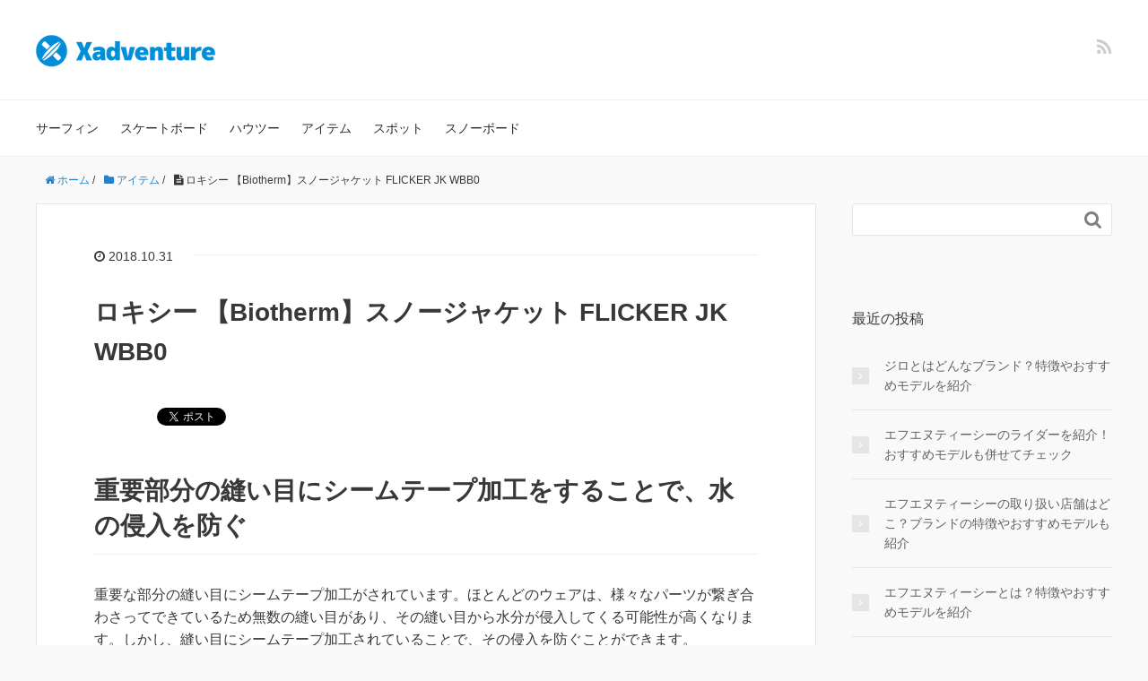

--- FILE ---
content_type: text/html; charset=UTF-8
request_url: https://xadventure.jp/3896/
body_size: 14117
content:
<!DOCTYPE HTML>
<html lang="ja">
<head prefix="og: http://ogp.me/ns# fb: http://ogp.me/ns/fb# article: http://ogp.me/ns/article#">
	<meta charset="UTF-8">
	
	<meta name="viewport" content="width=device-width,initial-scale=1.0">
	<!--[if lt IE 9]>
    <script src="http://html5shiv.googlecode.com/svn/trunk/html5.js"></script>
  <![endif]-->

	<style>img:is([sizes="auto" i], [sizes^="auto," i]) { contain-intrinsic-size: 3000px 1500px }</style>
	
		<!-- All in One SEO 4.9.1.1 - aioseo.com -->
		<title>ロキシー 【Biotherm】スノージャケット FLICKER JK WBB0 - Xadventure</title>
	<meta name="description" content="重要部分の縫い目にシームテープ加工をすることで、水の侵入を防ぐ 重要な部分の縫い目にシームテープ加工がされてい" />
	<meta name="robots" content="max-image-preview:large" />
	<meta name="author" content="Xadventure編集部"/>
	<link rel="canonical" href="https://xadventure.jp/3896/" />
	<meta name="generator" content="All in One SEO (AIOSEO) 4.9.1.1" />
		<meta property="og:locale" content="ja_JP" />
		<meta property="og:site_name" content="Xadventure - スノーボード・サーフィン・スケートボード情報メディア" />
		<meta property="og:type" content="article" />
		<meta property="og:title" content="ロキシー 【Biotherm】スノージャケット FLICKER JK WBB0 - Xadventure" />
		<meta property="og:description" content="重要部分の縫い目にシームテープ加工をすることで、水の侵入を防ぐ 重要な部分の縫い目にシームテープ加工がされてい" />
		<meta property="og:url" content="https://xadventure.jp/3896/" />
		<meta property="article:published_time" content="2018-10-31T04:11:34+00:00" />
		<meta property="article:modified_time" content="2021-04-07T04:28:55+00:00" />
		<meta name="twitter:card" content="summary" />
		<meta name="twitter:title" content="ロキシー 【Biotherm】スノージャケット FLICKER JK WBB0 - Xadventure" />
		<meta name="twitter:description" content="重要部分の縫い目にシームテープ加工をすることで、水の侵入を防ぐ 重要な部分の縫い目にシームテープ加工がされてい" />
		<script type="application/ld+json" class="aioseo-schema">
			{"@context":"https:\/\/schema.org","@graph":[{"@type":"BlogPosting","@id":"https:\/\/xadventure.jp\/3896\/#blogposting","name":"\u30ed\u30ad\u30b7\u30fc \u3010Biotherm\u3011\u30b9\u30ce\u30fc\u30b8\u30e3\u30b1\u30c3\u30c8 FLICKER JK WBB0 - Xadventure","headline":"\u30ed\u30ad\u30b7\u30fc \u3010Biotherm\u3011\u30b9\u30ce\u30fc\u30b8\u30e3\u30b1\u30c3\u30c8 FLICKER JK WBB0","author":{"@id":"https:\/\/xadventure.jp\/author\/admin\/#author"},"publisher":{"@id":"https:\/\/xadventure.jp\/#organization"},"image":{"@type":"ImageObject","url":5156},"datePublished":"2018-10-31T13:11:34+09:00","dateModified":"2021-04-07T13:28:55+09:00","inLanguage":"ja","mainEntityOfPage":{"@id":"https:\/\/xadventure.jp\/3896\/#webpage"},"isPartOf":{"@id":"https:\/\/xadventure.jp\/3896\/#webpage"},"articleSection":"\u30a2\u30a4\u30c6\u30e0, \u30a2\u30a6\u30bf\u30fc, \u30ed\u30ad\u30b7\u30fc"},{"@type":"BreadcrumbList","@id":"https:\/\/xadventure.jp\/3896\/#breadcrumblist","itemListElement":[{"@type":"ListItem","@id":"https:\/\/xadventure.jp#listItem","position":1,"name":"\u30db\u30fc\u30e0","item":"https:\/\/xadventure.jp","nextItem":{"@type":"ListItem","@id":"https:\/\/xadventure.jp\/category\/item\/#listItem","name":"\u30a2\u30a4\u30c6\u30e0"}},{"@type":"ListItem","@id":"https:\/\/xadventure.jp\/category\/item\/#listItem","position":2,"name":"\u30a2\u30a4\u30c6\u30e0","item":"https:\/\/xadventure.jp\/category\/item\/","nextItem":{"@type":"ListItem","@id":"https:\/\/xadventure.jp\/3896\/#listItem","name":"\u30ed\u30ad\u30b7\u30fc \u3010Biotherm\u3011\u30b9\u30ce\u30fc\u30b8\u30e3\u30b1\u30c3\u30c8 FLICKER JK WBB0"},"previousItem":{"@type":"ListItem","@id":"https:\/\/xadventure.jp#listItem","name":"\u30db\u30fc\u30e0"}},{"@type":"ListItem","@id":"https:\/\/xadventure.jp\/3896\/#listItem","position":3,"name":"\u30ed\u30ad\u30b7\u30fc \u3010Biotherm\u3011\u30b9\u30ce\u30fc\u30b8\u30e3\u30b1\u30c3\u30c8 FLICKER JK WBB0","previousItem":{"@type":"ListItem","@id":"https:\/\/xadventure.jp\/category\/item\/#listItem","name":"\u30a2\u30a4\u30c6\u30e0"}}]},{"@type":"Organization","@id":"https:\/\/xadventure.jp\/#organization","name":"xadventure","description":"\u30b9\u30ce\u30fc\u30dc\u30fc\u30c9\u30fb\u30b5\u30fc\u30d5\u30a3\u30f3\u30fb\u30b9\u30b1\u30fc\u30c8\u30dc\u30fc\u30c9\u60c5\u5831\u30e1\u30c7\u30a3\u30a2","url":"https:\/\/xadventure.jp\/"},{"@type":"Person","@id":"https:\/\/xadventure.jp\/author\/admin\/#author","url":"https:\/\/xadventure.jp\/author\/admin\/","name":"Xadventure\u7de8\u96c6\u90e8"},{"@type":"WebPage","@id":"https:\/\/xadventure.jp\/3896\/#webpage","url":"https:\/\/xadventure.jp\/3896\/","name":"\u30ed\u30ad\u30b7\u30fc \u3010Biotherm\u3011\u30b9\u30ce\u30fc\u30b8\u30e3\u30b1\u30c3\u30c8 FLICKER JK WBB0 - Xadventure","description":"\u91cd\u8981\u90e8\u5206\u306e\u7e2b\u3044\u76ee\u306b\u30b7\u30fc\u30e0\u30c6\u30fc\u30d7\u52a0\u5de5\u3092\u3059\u308b\u3053\u3068\u3067\u3001\u6c34\u306e\u4fb5\u5165\u3092\u9632\u3050 \u91cd\u8981\u306a\u90e8\u5206\u306e\u7e2b\u3044\u76ee\u306b\u30b7\u30fc\u30e0\u30c6\u30fc\u30d7\u52a0\u5de5\u304c\u3055\u308c\u3066\u3044","inLanguage":"ja","isPartOf":{"@id":"https:\/\/xadventure.jp\/#website"},"breadcrumb":{"@id":"https:\/\/xadventure.jp\/3896\/#breadcrumblist"},"author":{"@id":"https:\/\/xadventure.jp\/author\/admin\/#author"},"creator":{"@id":"https:\/\/xadventure.jp\/author\/admin\/#author"},"image":{"@type":"ImageObject","url":5156,"@id":"https:\/\/xadventure.jp\/3896\/#mainImage"},"primaryImageOfPage":{"@id":"https:\/\/xadventure.jp\/3896\/#mainImage"},"datePublished":"2018-10-31T13:11:34+09:00","dateModified":"2021-04-07T13:28:55+09:00"},{"@type":"WebSite","@id":"https:\/\/xadventure.jp\/#website","url":"https:\/\/xadventure.jp\/","name":"Xadventure","description":"\u30b9\u30ce\u30fc\u30dc\u30fc\u30c9\u30fb\u30b5\u30fc\u30d5\u30a3\u30f3\u30fb\u30b9\u30b1\u30fc\u30c8\u30dc\u30fc\u30c9\u60c5\u5831\u30e1\u30c7\u30a3\u30a2","inLanguage":"ja","publisher":{"@id":"https:\/\/xadventure.jp\/#organization"}}]}
		</script>
		<!-- All in One SEO -->

<meta name="keywords" content="" />
<meta name="description" content="重要部分の縫い目にシームテープ加工をすることで、水の侵入を防ぐ
重要な部分の縫い目にシームテープ加工がされています。ほとんどのウェアは、様々なパーツが繋ぎ合わさってできているため無数の縫い目があり、その縫い目から水分が侵入してくる可能性が高" />
<meta name="robots" content="index" />
<meta property="og:title" content="ロキシー 【Biotherm】スノージャケット FLICKER JK WBB0" />
<meta property="og:type" content="article" />
<meta property="og:description" content="重要部分の縫い目にシームテープ加工をすることで、水の侵入を防ぐ
重要な部分の縫い目にシームテープ加工がされています。ほとんどのウェアは、様々なパーツが繋ぎ合わさってできているため無数の縫い目があり、その縫い目から水分が侵入してくる可能性が高" />
<meta property="og:url" content="https://xadventure.jp/3896/" />
<meta property="og:image" content="" />
<meta property="og:locale" content="ja_JP" />
<meta property="og:site_name" content="Xadventure" />
<link href="https://plus.google.com/" rel="publisher" />
<link rel='dns-prefetch' href='//stats.wp.com' />
<link rel="alternate" type="application/rss+xml" title="Xadventure &raquo; ロキシー 【Biotherm】スノージャケット FLICKER JK WBB0 のコメントのフィード" href="https://xadventure.jp/3896/feed/" />
		<!-- This site uses the Google Analytics by MonsterInsights plugin v9.10.0 - Using Analytics tracking - https://www.monsterinsights.com/ -->
							<script src="//www.googletagmanager.com/gtag/js?id=G-WS4Y2ZQQGM"  data-cfasync="false" data-wpfc-render="false" type="text/javascript" async></script>
			<script data-cfasync="false" data-wpfc-render="false" type="text/javascript">
				var mi_version = '9.10.0';
				var mi_track_user = true;
				var mi_no_track_reason = '';
								var MonsterInsightsDefaultLocations = {"page_location":"https:\/\/xadventure.jp\/3896\/"};
								if ( typeof MonsterInsightsPrivacyGuardFilter === 'function' ) {
					var MonsterInsightsLocations = (typeof MonsterInsightsExcludeQuery === 'object') ? MonsterInsightsPrivacyGuardFilter( MonsterInsightsExcludeQuery ) : MonsterInsightsPrivacyGuardFilter( MonsterInsightsDefaultLocations );
				} else {
					var MonsterInsightsLocations = (typeof MonsterInsightsExcludeQuery === 'object') ? MonsterInsightsExcludeQuery : MonsterInsightsDefaultLocations;
				}

								var disableStrs = [
										'ga-disable-G-WS4Y2ZQQGM',
									];

				/* Function to detect opted out users */
				function __gtagTrackerIsOptedOut() {
					for (var index = 0; index < disableStrs.length; index++) {
						if (document.cookie.indexOf(disableStrs[index] + '=true') > -1) {
							return true;
						}
					}

					return false;
				}

				/* Disable tracking if the opt-out cookie exists. */
				if (__gtagTrackerIsOptedOut()) {
					for (var index = 0; index < disableStrs.length; index++) {
						window[disableStrs[index]] = true;
					}
				}

				/* Opt-out function */
				function __gtagTrackerOptout() {
					for (var index = 0; index < disableStrs.length; index++) {
						document.cookie = disableStrs[index] + '=true; expires=Thu, 31 Dec 2099 23:59:59 UTC; path=/';
						window[disableStrs[index]] = true;
					}
				}

				if ('undefined' === typeof gaOptout) {
					function gaOptout() {
						__gtagTrackerOptout();
					}
				}
								window.dataLayer = window.dataLayer || [];

				window.MonsterInsightsDualTracker = {
					helpers: {},
					trackers: {},
				};
				if (mi_track_user) {
					function __gtagDataLayer() {
						dataLayer.push(arguments);
					}

					function __gtagTracker(type, name, parameters) {
						if (!parameters) {
							parameters = {};
						}

						if (parameters.send_to) {
							__gtagDataLayer.apply(null, arguments);
							return;
						}

						if (type === 'event') {
														parameters.send_to = monsterinsights_frontend.v4_id;
							var hookName = name;
							if (typeof parameters['event_category'] !== 'undefined') {
								hookName = parameters['event_category'] + ':' + name;
							}

							if (typeof MonsterInsightsDualTracker.trackers[hookName] !== 'undefined') {
								MonsterInsightsDualTracker.trackers[hookName](parameters);
							} else {
								__gtagDataLayer('event', name, parameters);
							}
							
						} else {
							__gtagDataLayer.apply(null, arguments);
						}
					}

					__gtagTracker('js', new Date());
					__gtagTracker('set', {
						'developer_id.dZGIzZG': true,
											});
					if ( MonsterInsightsLocations.page_location ) {
						__gtagTracker('set', MonsterInsightsLocations);
					}
										__gtagTracker('config', 'G-WS4Y2ZQQGM', {"forceSSL":"true","link_attribution":"true"} );
										window.gtag = __gtagTracker;										(function () {
						/* https://developers.google.com/analytics/devguides/collection/analyticsjs/ */
						/* ga and __gaTracker compatibility shim. */
						var noopfn = function () {
							return null;
						};
						var newtracker = function () {
							return new Tracker();
						};
						var Tracker = function () {
							return null;
						};
						var p = Tracker.prototype;
						p.get = noopfn;
						p.set = noopfn;
						p.send = function () {
							var args = Array.prototype.slice.call(arguments);
							args.unshift('send');
							__gaTracker.apply(null, args);
						};
						var __gaTracker = function () {
							var len = arguments.length;
							if (len === 0) {
								return;
							}
							var f = arguments[len - 1];
							if (typeof f !== 'object' || f === null || typeof f.hitCallback !== 'function') {
								if ('send' === arguments[0]) {
									var hitConverted, hitObject = false, action;
									if ('event' === arguments[1]) {
										if ('undefined' !== typeof arguments[3]) {
											hitObject = {
												'eventAction': arguments[3],
												'eventCategory': arguments[2],
												'eventLabel': arguments[4],
												'value': arguments[5] ? arguments[5] : 1,
											}
										}
									}
									if ('pageview' === arguments[1]) {
										if ('undefined' !== typeof arguments[2]) {
											hitObject = {
												'eventAction': 'page_view',
												'page_path': arguments[2],
											}
										}
									}
									if (typeof arguments[2] === 'object') {
										hitObject = arguments[2];
									}
									if (typeof arguments[5] === 'object') {
										Object.assign(hitObject, arguments[5]);
									}
									if ('undefined' !== typeof arguments[1].hitType) {
										hitObject = arguments[1];
										if ('pageview' === hitObject.hitType) {
											hitObject.eventAction = 'page_view';
										}
									}
									if (hitObject) {
										action = 'timing' === arguments[1].hitType ? 'timing_complete' : hitObject.eventAction;
										hitConverted = mapArgs(hitObject);
										__gtagTracker('event', action, hitConverted);
									}
								}
								return;
							}

							function mapArgs(args) {
								var arg, hit = {};
								var gaMap = {
									'eventCategory': 'event_category',
									'eventAction': 'event_action',
									'eventLabel': 'event_label',
									'eventValue': 'event_value',
									'nonInteraction': 'non_interaction',
									'timingCategory': 'event_category',
									'timingVar': 'name',
									'timingValue': 'value',
									'timingLabel': 'event_label',
									'page': 'page_path',
									'location': 'page_location',
									'title': 'page_title',
									'referrer' : 'page_referrer',
								};
								for (arg in args) {
																		if (!(!args.hasOwnProperty(arg) || !gaMap.hasOwnProperty(arg))) {
										hit[gaMap[arg]] = args[arg];
									} else {
										hit[arg] = args[arg];
									}
								}
								return hit;
							}

							try {
								f.hitCallback();
							} catch (ex) {
							}
						};
						__gaTracker.create = newtracker;
						__gaTracker.getByName = newtracker;
						__gaTracker.getAll = function () {
							return [];
						};
						__gaTracker.remove = noopfn;
						__gaTracker.loaded = true;
						window['__gaTracker'] = __gaTracker;
					})();
									} else {
										console.log("");
					(function () {
						function __gtagTracker() {
							return null;
						}

						window['__gtagTracker'] = __gtagTracker;
						window['gtag'] = __gtagTracker;
					})();
									}
			</script>
							<!-- / Google Analytics by MonsterInsights -->
		<script type="text/javascript">
/* <![CDATA[ */
window._wpemojiSettings = {"baseUrl":"https:\/\/s.w.org\/images\/core\/emoji\/16.0.1\/72x72\/","ext":".png","svgUrl":"https:\/\/s.w.org\/images\/core\/emoji\/16.0.1\/svg\/","svgExt":".svg","source":{"concatemoji":"https:\/\/xadventure.jp\/wp-includes\/js\/wp-emoji-release.min.js?ver=6.8.3"}};
/*! This file is auto-generated */
!function(s,n){var o,i,e;function c(e){try{var t={supportTests:e,timestamp:(new Date).valueOf()};sessionStorage.setItem(o,JSON.stringify(t))}catch(e){}}function p(e,t,n){e.clearRect(0,0,e.canvas.width,e.canvas.height),e.fillText(t,0,0);var t=new Uint32Array(e.getImageData(0,0,e.canvas.width,e.canvas.height).data),a=(e.clearRect(0,0,e.canvas.width,e.canvas.height),e.fillText(n,0,0),new Uint32Array(e.getImageData(0,0,e.canvas.width,e.canvas.height).data));return t.every(function(e,t){return e===a[t]})}function u(e,t){e.clearRect(0,0,e.canvas.width,e.canvas.height),e.fillText(t,0,0);for(var n=e.getImageData(16,16,1,1),a=0;a<n.data.length;a++)if(0!==n.data[a])return!1;return!0}function f(e,t,n,a){switch(t){case"flag":return n(e,"\ud83c\udff3\ufe0f\u200d\u26a7\ufe0f","\ud83c\udff3\ufe0f\u200b\u26a7\ufe0f")?!1:!n(e,"\ud83c\udde8\ud83c\uddf6","\ud83c\udde8\u200b\ud83c\uddf6")&&!n(e,"\ud83c\udff4\udb40\udc67\udb40\udc62\udb40\udc65\udb40\udc6e\udb40\udc67\udb40\udc7f","\ud83c\udff4\u200b\udb40\udc67\u200b\udb40\udc62\u200b\udb40\udc65\u200b\udb40\udc6e\u200b\udb40\udc67\u200b\udb40\udc7f");case"emoji":return!a(e,"\ud83e\udedf")}return!1}function g(e,t,n,a){var r="undefined"!=typeof WorkerGlobalScope&&self instanceof WorkerGlobalScope?new OffscreenCanvas(300,150):s.createElement("canvas"),o=r.getContext("2d",{willReadFrequently:!0}),i=(o.textBaseline="top",o.font="600 32px Arial",{});return e.forEach(function(e){i[e]=t(o,e,n,a)}),i}function t(e){var t=s.createElement("script");t.src=e,t.defer=!0,s.head.appendChild(t)}"undefined"!=typeof Promise&&(o="wpEmojiSettingsSupports",i=["flag","emoji"],n.supports={everything:!0,everythingExceptFlag:!0},e=new Promise(function(e){s.addEventListener("DOMContentLoaded",e,{once:!0})}),new Promise(function(t){var n=function(){try{var e=JSON.parse(sessionStorage.getItem(o));if("object"==typeof e&&"number"==typeof e.timestamp&&(new Date).valueOf()<e.timestamp+604800&&"object"==typeof e.supportTests)return e.supportTests}catch(e){}return null}();if(!n){if("undefined"!=typeof Worker&&"undefined"!=typeof OffscreenCanvas&&"undefined"!=typeof URL&&URL.createObjectURL&&"undefined"!=typeof Blob)try{var e="postMessage("+g.toString()+"("+[JSON.stringify(i),f.toString(),p.toString(),u.toString()].join(",")+"));",a=new Blob([e],{type:"text/javascript"}),r=new Worker(URL.createObjectURL(a),{name:"wpTestEmojiSupports"});return void(r.onmessage=function(e){c(n=e.data),r.terminate(),t(n)})}catch(e){}c(n=g(i,f,p,u))}t(n)}).then(function(e){for(var t in e)n.supports[t]=e[t],n.supports.everything=n.supports.everything&&n.supports[t],"flag"!==t&&(n.supports.everythingExceptFlag=n.supports.everythingExceptFlag&&n.supports[t]);n.supports.everythingExceptFlag=n.supports.everythingExceptFlag&&!n.supports.flag,n.DOMReady=!1,n.readyCallback=function(){n.DOMReady=!0}}).then(function(){return e}).then(function(){var e;n.supports.everything||(n.readyCallback(),(e=n.source||{}).concatemoji?t(e.concatemoji):e.wpemoji&&e.twemoji&&(t(e.twemoji),t(e.wpemoji)))}))}((window,document),window._wpemojiSettings);
/* ]]> */
</script>
<link rel='stylesheet' id='base-css-css' href='https://xadventure.jp/wp-content/themes/xeory_base/base.css?ver=6.8.3' type='text/css' media='all' />
<link rel='stylesheet' id='font-awesome-css' href='https://xadventure.jp/wp-content/themes/xeory_base/lib/fonts/font-awesome-4.5.0/css/font-awesome.min.css?ver=6.8.3' type='text/css' media='all' />
<style id='wp-emoji-styles-inline-css' type='text/css'>

	img.wp-smiley, img.emoji {
		display: inline !important;
		border: none !important;
		box-shadow: none !important;
		height: 1em !important;
		width: 1em !important;
		margin: 0 0.07em !important;
		vertical-align: -0.1em !important;
		background: none !important;
		padding: 0 !important;
	}
</style>
<link rel='stylesheet' id='wp-block-library-css' href='https://xadventure.jp/wp-includes/css/dist/block-library/style.min.css?ver=6.8.3' type='text/css' media='all' />
<style id='classic-theme-styles-inline-css' type='text/css'>
/*! This file is auto-generated */
.wp-block-button__link{color:#fff;background-color:#32373c;border-radius:9999px;box-shadow:none;text-decoration:none;padding:calc(.667em + 2px) calc(1.333em + 2px);font-size:1.125em}.wp-block-file__button{background:#32373c;color:#fff;text-decoration:none}
</style>
<link rel='stylesheet' id='aioseo/css/src/vue/standalone/blocks/table-of-contents/global.scss-css' href='https://xadventure.jp/wp-content/plugins/all-in-one-seo-pack/dist/Lite/assets/css/table-of-contents/global.e90f6d47.css?ver=4.9.1.1' type='text/css' media='all' />
<link rel='stylesheet' id='mediaelement-css' href='https://xadventure.jp/wp-includes/js/mediaelement/mediaelementplayer-legacy.min.css?ver=4.2.17' type='text/css' media='all' />
<link rel='stylesheet' id='wp-mediaelement-css' href='https://xadventure.jp/wp-includes/js/mediaelement/wp-mediaelement.min.css?ver=6.8.3' type='text/css' media='all' />
<style id='jetpack-sharing-buttons-style-inline-css' type='text/css'>
.jetpack-sharing-buttons__services-list{display:flex;flex-direction:row;flex-wrap:wrap;gap:0;list-style-type:none;margin:5px;padding:0}.jetpack-sharing-buttons__services-list.has-small-icon-size{font-size:12px}.jetpack-sharing-buttons__services-list.has-normal-icon-size{font-size:16px}.jetpack-sharing-buttons__services-list.has-large-icon-size{font-size:24px}.jetpack-sharing-buttons__services-list.has-huge-icon-size{font-size:36px}@media print{.jetpack-sharing-buttons__services-list{display:none!important}}.editor-styles-wrapper .wp-block-jetpack-sharing-buttons{gap:0;padding-inline-start:0}ul.jetpack-sharing-buttons__services-list.has-background{padding:1.25em 2.375em}
</style>
<style id='global-styles-inline-css' type='text/css'>
:root{--wp--preset--aspect-ratio--square: 1;--wp--preset--aspect-ratio--4-3: 4/3;--wp--preset--aspect-ratio--3-4: 3/4;--wp--preset--aspect-ratio--3-2: 3/2;--wp--preset--aspect-ratio--2-3: 2/3;--wp--preset--aspect-ratio--16-9: 16/9;--wp--preset--aspect-ratio--9-16: 9/16;--wp--preset--color--black: #000000;--wp--preset--color--cyan-bluish-gray: #abb8c3;--wp--preset--color--white: #ffffff;--wp--preset--color--pale-pink: #f78da7;--wp--preset--color--vivid-red: #cf2e2e;--wp--preset--color--luminous-vivid-orange: #ff6900;--wp--preset--color--luminous-vivid-amber: #fcb900;--wp--preset--color--light-green-cyan: #7bdcb5;--wp--preset--color--vivid-green-cyan: #00d084;--wp--preset--color--pale-cyan-blue: #8ed1fc;--wp--preset--color--vivid-cyan-blue: #0693e3;--wp--preset--color--vivid-purple: #9b51e0;--wp--preset--gradient--vivid-cyan-blue-to-vivid-purple: linear-gradient(135deg,rgba(6,147,227,1) 0%,rgb(155,81,224) 100%);--wp--preset--gradient--light-green-cyan-to-vivid-green-cyan: linear-gradient(135deg,rgb(122,220,180) 0%,rgb(0,208,130) 100%);--wp--preset--gradient--luminous-vivid-amber-to-luminous-vivid-orange: linear-gradient(135deg,rgba(252,185,0,1) 0%,rgba(255,105,0,1) 100%);--wp--preset--gradient--luminous-vivid-orange-to-vivid-red: linear-gradient(135deg,rgba(255,105,0,1) 0%,rgb(207,46,46) 100%);--wp--preset--gradient--very-light-gray-to-cyan-bluish-gray: linear-gradient(135deg,rgb(238,238,238) 0%,rgb(169,184,195) 100%);--wp--preset--gradient--cool-to-warm-spectrum: linear-gradient(135deg,rgb(74,234,220) 0%,rgb(151,120,209) 20%,rgb(207,42,186) 40%,rgb(238,44,130) 60%,rgb(251,105,98) 80%,rgb(254,248,76) 100%);--wp--preset--gradient--blush-light-purple: linear-gradient(135deg,rgb(255,206,236) 0%,rgb(152,150,240) 100%);--wp--preset--gradient--blush-bordeaux: linear-gradient(135deg,rgb(254,205,165) 0%,rgb(254,45,45) 50%,rgb(107,0,62) 100%);--wp--preset--gradient--luminous-dusk: linear-gradient(135deg,rgb(255,203,112) 0%,rgb(199,81,192) 50%,rgb(65,88,208) 100%);--wp--preset--gradient--pale-ocean: linear-gradient(135deg,rgb(255,245,203) 0%,rgb(182,227,212) 50%,rgb(51,167,181) 100%);--wp--preset--gradient--electric-grass: linear-gradient(135deg,rgb(202,248,128) 0%,rgb(113,206,126) 100%);--wp--preset--gradient--midnight: linear-gradient(135deg,rgb(2,3,129) 0%,rgb(40,116,252) 100%);--wp--preset--font-size--small: 13px;--wp--preset--font-size--medium: 20px;--wp--preset--font-size--large: 36px;--wp--preset--font-size--x-large: 42px;--wp--preset--spacing--20: 0.44rem;--wp--preset--spacing--30: 0.67rem;--wp--preset--spacing--40: 1rem;--wp--preset--spacing--50: 1.5rem;--wp--preset--spacing--60: 2.25rem;--wp--preset--spacing--70: 3.38rem;--wp--preset--spacing--80: 5.06rem;--wp--preset--shadow--natural: 6px 6px 9px rgba(0, 0, 0, 0.2);--wp--preset--shadow--deep: 12px 12px 50px rgba(0, 0, 0, 0.4);--wp--preset--shadow--sharp: 6px 6px 0px rgba(0, 0, 0, 0.2);--wp--preset--shadow--outlined: 6px 6px 0px -3px rgba(255, 255, 255, 1), 6px 6px rgba(0, 0, 0, 1);--wp--preset--shadow--crisp: 6px 6px 0px rgba(0, 0, 0, 1);}:where(.is-layout-flex){gap: 0.5em;}:where(.is-layout-grid){gap: 0.5em;}body .is-layout-flex{display: flex;}.is-layout-flex{flex-wrap: wrap;align-items: center;}.is-layout-flex > :is(*, div){margin: 0;}body .is-layout-grid{display: grid;}.is-layout-grid > :is(*, div){margin: 0;}:where(.wp-block-columns.is-layout-flex){gap: 2em;}:where(.wp-block-columns.is-layout-grid){gap: 2em;}:where(.wp-block-post-template.is-layout-flex){gap: 1.25em;}:where(.wp-block-post-template.is-layout-grid){gap: 1.25em;}.has-black-color{color: var(--wp--preset--color--black) !important;}.has-cyan-bluish-gray-color{color: var(--wp--preset--color--cyan-bluish-gray) !important;}.has-white-color{color: var(--wp--preset--color--white) !important;}.has-pale-pink-color{color: var(--wp--preset--color--pale-pink) !important;}.has-vivid-red-color{color: var(--wp--preset--color--vivid-red) !important;}.has-luminous-vivid-orange-color{color: var(--wp--preset--color--luminous-vivid-orange) !important;}.has-luminous-vivid-amber-color{color: var(--wp--preset--color--luminous-vivid-amber) !important;}.has-light-green-cyan-color{color: var(--wp--preset--color--light-green-cyan) !important;}.has-vivid-green-cyan-color{color: var(--wp--preset--color--vivid-green-cyan) !important;}.has-pale-cyan-blue-color{color: var(--wp--preset--color--pale-cyan-blue) !important;}.has-vivid-cyan-blue-color{color: var(--wp--preset--color--vivid-cyan-blue) !important;}.has-vivid-purple-color{color: var(--wp--preset--color--vivid-purple) !important;}.has-black-background-color{background-color: var(--wp--preset--color--black) !important;}.has-cyan-bluish-gray-background-color{background-color: var(--wp--preset--color--cyan-bluish-gray) !important;}.has-white-background-color{background-color: var(--wp--preset--color--white) !important;}.has-pale-pink-background-color{background-color: var(--wp--preset--color--pale-pink) !important;}.has-vivid-red-background-color{background-color: var(--wp--preset--color--vivid-red) !important;}.has-luminous-vivid-orange-background-color{background-color: var(--wp--preset--color--luminous-vivid-orange) !important;}.has-luminous-vivid-amber-background-color{background-color: var(--wp--preset--color--luminous-vivid-amber) !important;}.has-light-green-cyan-background-color{background-color: var(--wp--preset--color--light-green-cyan) !important;}.has-vivid-green-cyan-background-color{background-color: var(--wp--preset--color--vivid-green-cyan) !important;}.has-pale-cyan-blue-background-color{background-color: var(--wp--preset--color--pale-cyan-blue) !important;}.has-vivid-cyan-blue-background-color{background-color: var(--wp--preset--color--vivid-cyan-blue) !important;}.has-vivid-purple-background-color{background-color: var(--wp--preset--color--vivid-purple) !important;}.has-black-border-color{border-color: var(--wp--preset--color--black) !important;}.has-cyan-bluish-gray-border-color{border-color: var(--wp--preset--color--cyan-bluish-gray) !important;}.has-white-border-color{border-color: var(--wp--preset--color--white) !important;}.has-pale-pink-border-color{border-color: var(--wp--preset--color--pale-pink) !important;}.has-vivid-red-border-color{border-color: var(--wp--preset--color--vivid-red) !important;}.has-luminous-vivid-orange-border-color{border-color: var(--wp--preset--color--luminous-vivid-orange) !important;}.has-luminous-vivid-amber-border-color{border-color: var(--wp--preset--color--luminous-vivid-amber) !important;}.has-light-green-cyan-border-color{border-color: var(--wp--preset--color--light-green-cyan) !important;}.has-vivid-green-cyan-border-color{border-color: var(--wp--preset--color--vivid-green-cyan) !important;}.has-pale-cyan-blue-border-color{border-color: var(--wp--preset--color--pale-cyan-blue) !important;}.has-vivid-cyan-blue-border-color{border-color: var(--wp--preset--color--vivid-cyan-blue) !important;}.has-vivid-purple-border-color{border-color: var(--wp--preset--color--vivid-purple) !important;}.has-vivid-cyan-blue-to-vivid-purple-gradient-background{background: var(--wp--preset--gradient--vivid-cyan-blue-to-vivid-purple) !important;}.has-light-green-cyan-to-vivid-green-cyan-gradient-background{background: var(--wp--preset--gradient--light-green-cyan-to-vivid-green-cyan) !important;}.has-luminous-vivid-amber-to-luminous-vivid-orange-gradient-background{background: var(--wp--preset--gradient--luminous-vivid-amber-to-luminous-vivid-orange) !important;}.has-luminous-vivid-orange-to-vivid-red-gradient-background{background: var(--wp--preset--gradient--luminous-vivid-orange-to-vivid-red) !important;}.has-very-light-gray-to-cyan-bluish-gray-gradient-background{background: var(--wp--preset--gradient--very-light-gray-to-cyan-bluish-gray) !important;}.has-cool-to-warm-spectrum-gradient-background{background: var(--wp--preset--gradient--cool-to-warm-spectrum) !important;}.has-blush-light-purple-gradient-background{background: var(--wp--preset--gradient--blush-light-purple) !important;}.has-blush-bordeaux-gradient-background{background: var(--wp--preset--gradient--blush-bordeaux) !important;}.has-luminous-dusk-gradient-background{background: var(--wp--preset--gradient--luminous-dusk) !important;}.has-pale-ocean-gradient-background{background: var(--wp--preset--gradient--pale-ocean) !important;}.has-electric-grass-gradient-background{background: var(--wp--preset--gradient--electric-grass) !important;}.has-midnight-gradient-background{background: var(--wp--preset--gradient--midnight) !important;}.has-small-font-size{font-size: var(--wp--preset--font-size--small) !important;}.has-medium-font-size{font-size: var(--wp--preset--font-size--medium) !important;}.has-large-font-size{font-size: var(--wp--preset--font-size--large) !important;}.has-x-large-font-size{font-size: var(--wp--preset--font-size--x-large) !important;}
:where(.wp-block-post-template.is-layout-flex){gap: 1.25em;}:where(.wp-block-post-template.is-layout-grid){gap: 1.25em;}
:where(.wp-block-columns.is-layout-flex){gap: 2em;}:where(.wp-block-columns.is-layout-grid){gap: 2em;}
:root :where(.wp-block-pullquote){font-size: 1.5em;line-height: 1.6;}
</style>
<link rel='stylesheet' id='main-css-css' href='https://xadventure.jp/wp-content/themes/xeory_base/style.css?ver=6.8.3' type='text/css' media='all' />
<link rel='stylesheet' id='no-right-click-images-frontend-css' href='https://xadventure.jp/wp-content/plugins/no-right-click-images-plugin/css/no-right-click-images-frontend.css?ver=4.1' type='text/css' media='all' />
<link rel='stylesheet' id='wp-associate-post-r2-css' href='https://xadventure.jp/wp-content/plugins/wp-associate-post-r2/css/skin-standard.css?ver=5.0.1' type='text/css' media='all' />
<script type="text/javascript" src="https://xadventure.jp/wp-content/plugins/google-analytics-for-wordpress/assets/js/frontend-gtag.min.js?ver=9.10.0" id="monsterinsights-frontend-script-js" async="async" data-wp-strategy="async"></script>
<script data-cfasync="false" data-wpfc-render="false" type="text/javascript" id='monsterinsights-frontend-script-js-extra'>/* <![CDATA[ */
var monsterinsights_frontend = {"js_events_tracking":"true","download_extensions":"doc,pdf,ppt,zip,xls,docx,pptx,xlsx","inbound_paths":"[]","home_url":"https:\/\/xadventure.jp","hash_tracking":"false","v4_id":"G-WS4Y2ZQQGM"};/* ]]> */
</script>
<script type="text/javascript" src="https://xadventure.jp/wp-includes/js/jquery/jquery.min.js?ver=3.7.1" id="jquery-core-js"></script>
<script type="text/javascript" src="https://xadventure.jp/wp-includes/js/jquery/jquery-migrate.min.js?ver=3.4.1" id="jquery-migrate-js"></script>
<link rel="https://api.w.org/" href="https://xadventure.jp/wp-json/" /><link rel="alternate" title="JSON" type="application/json" href="https://xadventure.jp/wp-json/wp/v2/posts/3896" /><link rel="EditURI" type="application/rsd+xml" title="RSD" href="https://xadventure.jp/xmlrpc.php?rsd" />
<meta name="generator" content="WordPress 6.8.3" />
<link rel='shortlink' href='https://xadventure.jp/?p=3896' />
<link rel="alternate" title="oEmbed (JSON)" type="application/json+oembed" href="https://xadventure.jp/wp-json/oembed/1.0/embed?url=https%3A%2F%2Fxadventure.jp%2F3896%2F" />
<link rel="alternate" title="oEmbed (XML)" type="text/xml+oembed" href="https://xadventure.jp/wp-json/oembed/1.0/embed?url=https%3A%2F%2Fxadventure.jp%2F3896%2F&#038;format=xml" />
                <script>
                    var ajaxUrl = 'https://xadventure.jp/wp-admin/admin-ajax.php';
                </script>
        	<style>img#wpstats{display:none}</style>
			<style type="text/css" id="xeory_base-header-css">
	
	
	</style>
	<link rel="icon" href="https://xadventure.jp/wp-content/uploads/2021/05/cropped-xad_icon-32x32.png" sizes="32x32" />
<link rel="icon" href="https://xadventure.jp/wp-content/uploads/2021/05/cropped-xad_icon-192x192.png" sizes="192x192" />
<link rel="apple-touch-icon" href="https://xadventure.jp/wp-content/uploads/2021/05/cropped-xad_icon-180x180.png" />
<meta name="msapplication-TileImage" content="https://xadventure.jp/wp-content/uploads/2021/05/cropped-xad_icon-270x270.png" />


</head>

<body id="top" class="wp-singular post-template-default single single-post postid-3896 single-format-standard wp-theme-xeory_base left-content default" itemschope="itemscope" itemtype="http://schema.org/WebPage">

  <div id="fb-root"></div>
<script>(function(d, s, id) {
  var js, fjs = d.getElementsByTagName(s)[0];
  if (d.getElementById(id)) return;
  js = d.createElement(s); js.id = id;
  js.src = "//connect.facebook.net/ja_JP/sdk.js#xfbml=1&version=v2.8&appId=";
  fjs.parentNode.insertBefore(js, fjs);
}(document, 'script', 'facebook-jssdk'));</script>


<header id="header" role="banner" itemscope="itemscope" itemtype="http://schema.org/WPHeader">
  <div class="wrap">
          <p id="logo" itemprop="headline">
        <a href="https://xadventure.jp"><img src="https://xadventure.jp/wp-content/uploads/2021/06/logo_fix_w300-1.png" alt="Xadventure" /></a>
      </p>

  <div id="header-sns" class="sp-hide"><ul><li class="feedly_icon"><a target="_blank" href="https://feedly.com/i/subscription/feed/https%3A%2F%2Fxadventure.jp%2Ffeed%2F"><i class="fa fa-rss"></i></a></li></ul></div>
        <div id="header-menu-tog"> <a href="#"><i class="fa fa-align-justify"></i></a></div>
  </div>
</header>

<!-- start global nav  -->
<!---->
<nav id="gnav" role="navigation" itemscope="itemscope" itemtype="http://scheme.org/SiteNavigationElement">
  <div class="wrap">
  <div id="gnav-container" class="gnav-container"><ul id="gnav-ul" class="clearfix"><li id="menu-item-2144" class="menu-item menu-item-type-taxonomy menu-item-object-category menu-item-2144 surfing"><a href="https://xadventure.jp/category/surfing/">サーフィン</a></li>
<li id="menu-item-2145" class="menu-item menu-item-type-taxonomy menu-item-object-category menu-item-2145 skateboard"><a href="https://xadventure.jp/category/skateboard/">スケートボード</a></li>
<li id="menu-item-2146" class="menu-item menu-item-type-taxonomy menu-item-object-category menu-item-2146 howto"><a href="https://xadventure.jp/category/howto/">ハウツー</a></li>
<li id="menu-item-2147" class="menu-item menu-item-type-taxonomy menu-item-object-category current-post-ancestor current-menu-parent current-post-parent menu-item-2147 item"><a href="https://xadventure.jp/category/item/">アイテム</a></li>
<li id="menu-item-2148" class="menu-item menu-item-type-taxonomy menu-item-object-category menu-item-2148 spot"><a href="https://xadventure.jp/category/spot/">スポット</a></li>
<li id="menu-item-3377" class="menu-item menu-item-type-taxonomy menu-item-object-category menu-item-3377 snowboard"><a href="https://xadventure.jp/category/snowboard/">スノーボード</a></li>
</ul></div>    </div>
</nav>


<div id="content">


<div class="wrap">

  
    <ol class="breadcrumb clearfix" itemscope itemtype="https://schema.org/BreadcrumbList" ><li itemscope itemtype="https://schema.org/ListItem" itemprop="itemListElement"><a itemprop="item" href="https://xadventure.jp"><i class="fa fa-home"></i> <span itemprop="name">ホーム</span></a><meta itemprop="position" content="1"> / </li><li itemscope itemtype="https://schema.org/ListItem" itemprop="itemListElement"><a itemprop="item" href="https://xadventure.jp/category/item/"><i class="fa fa-folder"></i> <span itemprop="name">アイテム</span></a><meta itemprop="position" content="2"> / </li><li itemscope itemtype="https://schema.org/ListItem" itemprop="itemListElement"><i class="fa fa-file-text"></i> <span itemprop="name">ロキシー 【Biotherm】スノージャケット FLICKER JK WBB0</span><meta itemprop="position" content="3"></li></ol>
  <div id="main" class="col-md-8" role="main">

  
    <div class="main-inner">

    
    
        <article id="post-3896" class="post-3896 post type-post status-publish format-standard has-post-thumbnail hentry category-item tag-outer tag-roxy">

      <header class="post-header">
        <ul class="post-meta list-inline">
          <li class="date updated"><i class="fa fa-clock-o"></i> 2018.10.31</li>
        </ul>
        <h1 class="post-title">ロキシー 【Biotherm】スノージャケット FLICKER JK WBB0</h1>
        <div class="post-header-meta">
            <!-- ソーシャルボタン -->
  <ul class="bzb-sns-btn ">
      <li class="bzb-hatena">
      <a href="http://b.hatena.ne.jp/entry/https%3A%2F%2Fxadventure.jp%2F3896%2F" class="hatena-bookmark-button" data-hatena-bookmark-title="ロキシー 【Biotherm】スノージャケット FLICKER JK WBB0" data-hatena-bookmark-layout="standard" data-hatena-bookmark-lang="ja" title="このエントリーをはてなブックマークに追加"><img src="//b.hatena.ne.jp/images/entry-button/button-only@2x.png" alt="このエントリーをはてなブックマークに追加" width="20" height="20" style="border: none;" /></a><script type="text/javascript" src="//b.hatena.ne.jp/js/bookmark_button.js" charset="utf-8" async="async"></script>
    </li>    <li class="bzb-facebook">
      <div class="fb-like"
        data-href="https://xadventure.jp/3896/"
        data-layout="button_count"
        data-action="like"
        data-show-faces="false"></div>
    </li>    <li class="bzb-twitter">
      <a href="https://twitter.com/share" class="twitter-share-button"  data-url="https://xadventure.jp/3896/"  data-text="ロキシー 【Biotherm】スノージャケット FLICKER JK WBB0">Tweet</a>
      <script>!function(d,s,id){var js,fjs=d.getElementsByTagName(s)[0],p=/^http:/.test(d.location)?'http':'https';if(!d.getElementById(id)){js=d.createElement(s);js.id=id;js.async=true;js.src=p+'://platform.twitter.com/widgets.js';fjs.parentNode.insertBefore(js,fjs);}}(document, 'script', 'twitter-wjs');</script>
    </li>    <li class="bzb-googleplus">
      <div class="g-plusone" data-href="https%3A%2F%2Fxadventure.jp%2F3896%2F" ></div>
    </li>
  </ul>
  <!-- /bzb-sns-btns -->        </div>
      </header>

      <section class="post-content">

                <h2>重要部分の縫い目にシームテープ加工をすることで、水の侵入を防ぐ</h2>
<p>重要な部分の縫い目にシームテープ加工がされています。ほとんどのウェアは、様々なパーツが繋ぎ合わさってできているため無数の縫い目があり、その縫い目から水分が侵入してくる可能性が高くなります。しかし、縫い目にシームテープ加工されていることで、その侵入を防ぐことができます。</p>
<h2>タフタパウダースカートで雪の侵入を防ぐ</h2>
<p><img decoding="async" src="https://s3-ap-northeast-1.amazonaws.com/production.hinata.me/item/image/image/702299016656422273/RX-WR-13-01_02.jpg" /><img decoding="async" src="https://s3-ap-northeast-1.amazonaws.com/production.hinata.me/item/image/image/702299012013327271/RX-WR-13-01_03.jpg" /><br />
パウダースカートとは、ジャケットの内側が二重構造になっていて、内側の布にスナップボタンなどが付いており、閉じたり絞ったりすることで、ウェア内への雪の侵入を防ぐことができるものです。パウダースカートがあることによって、初心者で転びやすい方でも、思い切り滑走することができます。</p>
<h2>着脱可能かつ3way調節可能なフードで、気分や天候に合わせて自由に切り替え可能</h2>
<p><img decoding="async" src="https://s3-ap-northeast-1.amazonaws.com/production.hinata.me/item/image/image/702299007277958528/RX-WR-13-01_04.jpg" /><br />
3wayフードなので、その時の天候に合わせて調節することができます。また、着脱が可能なので、天気が良い時には外して首元を出すことで、爽快に滑ることができます。気分や天候で自由に切り替えましょう。</p>
<h2>ライディング中にスキンケアできるネックウォーマ付き</h2>
<p>ネックウォーマは寒さ対策と美容対策の両方を同時に行うことが可能です。首は外気の影響を受けやすく、ゲレンデのような寒い場所では、特に冷えやすいのですが、首を温めることで効率的に全身を温めることができます。また、首をすっぽり覆うことで保湿効果もあり、首回りのしわ予防にもなります。ネックウォーマは女性にとっては重要なアイテムです。</p>
<h2>まるでストリートウェアのようなシルエット</h2>
<p>スリムフィットで丈の長さもちょうどよく、まるでストリートウェアのようなシルエットになっています。標準的なシルエットのジャケットとはまた少し異なったファッションが可能です。流行に敏感なライダーにおススメです。<br />
<a href="https://www.roxy.jp/flicker-jacket-jp-erjtj03109" target="_blank" rel="noopener noreferrer">公式はこちら</a></p>
<h2>【Biotherm】スノージャケット FLICKER JK WBB0の基本情報</h2>
<table>
<tbody>
<tr>
<th>商品名</th>
<td>【Biotherm】スノージャケット FLICKER JK WBB0</td>
</tr>
<tr>
<th>ブランド</th>
<td><a href="https://grab-media.jp/article/tag/roxy">ロキシー</a></td>
</tr>
<tr>
<th>カテゴリ</th>
<td><a href="https://grab-media.jp/article/tag/outer">ウェア &gt; アウター</a></td>
</tr>
<tr>
<th>型番</th>
<td></td>
</tr>
<tr>
<th>発売時期</th>
<td>2015年</td>
</tr>
<tr>
<th>サイズ</th>
<td>S、M、L</td>
</tr>
<tr>
<th>セット内容</th>
<td></td>
</tr>
<tr>
<th>最適シーン</th>
<td></td>
</tr>
</tbody>
</table>

      </section>

      <footer class="post-footer">

        <!-- ソーシャルボタン -->
  <ul class="bzb-sns-btn ">
      <li class="bzb-hatena">
      <a href="http://b.hatena.ne.jp/entry/https%3A%2F%2Fxadventure.jp%2F3896%2F" class="hatena-bookmark-button" data-hatena-bookmark-title="ロキシー 【Biotherm】スノージャケット FLICKER JK WBB0" data-hatena-bookmark-layout="standard" data-hatena-bookmark-lang="ja" title="このエントリーをはてなブックマークに追加"><img src="//b.hatena.ne.jp/images/entry-button/button-only@2x.png" alt="このエントリーをはてなブックマークに追加" width="20" height="20" style="border: none;" /></a><script type="text/javascript" src="//b.hatena.ne.jp/js/bookmark_button.js" charset="utf-8" async="async"></script>
    </li>    <li class="bzb-facebook">
      <div class="fb-like"
        data-href="https://xadventure.jp/3896/"
        data-layout="button_count"
        data-action="like"
        data-show-faces="false"></div>
    </li>    <li class="bzb-twitter">
      <a href="https://twitter.com/share" class="twitter-share-button"  data-url="https://xadventure.jp/3896/"  data-text="ロキシー 【Biotherm】スノージャケット FLICKER JK WBB0">Tweet</a>
      <script>!function(d,s,id){var js,fjs=d.getElementsByTagName(s)[0],p=/^http:/.test(d.location)?'http':'https';if(!d.getElementById(id)){js=d.createElement(s);js.id=id;js.async=true;js.src=p+'://platform.twitter.com/widgets.js';fjs.parentNode.insertBefore(js,fjs);}}(document, 'script', 'twitter-wjs');</script>
    </li>    <li class="bzb-googleplus">
      <div class="g-plusone" data-href="https%3A%2F%2Fxadventure.jp%2F3896%2F" ></div>
    </li>
  </ul>
  <!-- /bzb-sns-btns -->
        <ul class="post-footer-list">
          <li class="cat"><i class="fa fa-folder"></i> <a href="https://xadventure.jp/category/item/" rel="category tag">アイテム</a></li>
                    <li class="tag"><i class="fa fa-tag"></i> <a href="https://xadventure.jp/tag/outer/" rel="tag">アウター</a>, <a href="https://xadventure.jp/tag/roxy/" rel="tag">ロキシー</a></li>
                  </ul>
      </footer>

      


          <aside class="post-author" itemprop="author" itemscope="itemscope" itemtype="http://schema.org/Person">
      <div class="clearfix">
        <div class="post-author-img">
          <div class="inner">
          <img src="https://xadventure.jp/wp-content/uploads/2021/05/cropped-xad_icon.png" alt="アバター">
          </div>
        </div>
        <div class="post-author-meta">
          <h4 itemprop="name">Xadventure編集部</h4>
          <p itemprop="description">サーフィン、スケートボード、スノーボードの情報を発信中！</p>
        </div>
      </div>
    </aside>
    
<div id="comments" class="comments-area">

	
		<div id="respond" class="comment-respond">
		<h3 id="reply-title" class="comment-reply-title">コメントを残す <small><a rel="nofollow" id="cancel-comment-reply-link" href="/3896/#respond" style="display:none;">コメントをキャンセル</a></small></h3><form action="https://xadventure.jp/wp-comments-post.php" method="post" id="commentform" class="comment-form"><p class="comment-form-comment"><label for="comment">コメント <span class="required">※</span></label> <textarea id="comment" name="comment" cols="45" rows="8" maxlength="65525" required="required"></textarea></p><p class="comment-form-author"><label for="author">名前</label> <span class="required">*</span><br /><input id="author" name="author" type="text" value="" size="30" /></p>
<p class="comment-form-email"><label for="email">メールアドレス（公開はされません。）</label> <span class="required">*</span><br /><input id="email" name="email" type="text" value="" size="30" /></p>

<p class="comment-form-cookies-consent"><input id="wp-comment-cookies-consent" name="wp-comment-cookies-consent" type="checkbox" value="yes" /> <label for="wp-comment-cookies-consent">次回のコメントで使用するためブラウザーに自分の名前、メールアドレス、サイトを保存する。</label></p>
<p><img src="https://xadventure.jp/wp-content/siteguard/2051785644.png" alt="CAPTCHA"></p><p><label for="siteguard_captcha">上に表示された文字を入力してください。</label><br /><input type="text" name="siteguard_captcha" id="siteguard_captcha" class="input" value="" size="10" aria-required="true" /><input type="hidden" name="siteguard_captcha_prefix" id="siteguard_captcha_prefix" value="2051785644" /></p><p class="form-submit"><input name="submit" type="submit" id="submit" class="submit" value="コメントを送信" /> <input type='hidden' name='comment_post_ID' value='3896' id='comment_post_ID' />
<input type='hidden' name='comment_parent' id='comment_parent' value='0' />
</p></form>	</div><!-- #respond -->
	
</div><!-- #comments -->

    </article>


    
    
    </div><!-- /main-inner -->

    
  </div><!-- /main -->

  <div id="side" class="col-md-4" role="complementary" itemscope="itemscope" itemtype="http://schema.org/WPSideBar">
    <div class="side-inner">
      <div class="side-widget-area">
        
      <div id="search-2" class="widget_search side-widget"><div class="side-widget-inner"><form role="search" method="get" id="searchform" action="https://xadventure.jp/" >
  <div>
  <input type="text" value="" name="s" id="s" />
  <button type="submit" id="searchsubmit"></button>
  </div>
  </form></div></div>
		<div id="recent-posts-2" class="widget_recent_entries side-widget"><div class="side-widget-inner">
		<h4 class="side-title"><span class="side-title-inner">最近の投稿</span></h4>
		<ul>
											<li>
					<a href="https://xadventure.jp/56675/">ジロとはどんなブランド？特徴やおすすめモデルを紹介</a>
									</li>
											<li>
					<a href="https://xadventure.jp/56670/">エフエヌティーシーのライダーを紹介！おすすめモデルも併せてチェック</a>
									</li>
											<li>
					<a href="https://xadventure.jp/56665/">エフエヌティーシーの取り扱い店舗はどこ？ブランドの特徴やおすすめモデルも紹介</a>
									</li>
											<li>
					<a href="https://xadventure.jp/56660/">エフエヌティーシーとは？特徴やおすすめモデルを紹介</a>
									</li>
											<li>
					<a href="https://xadventure.jp/56649/">フラックスの取り扱い店舗は？特徴やおすすめのビンディングを紹介</a>
									</li>
					</ul>

		</div></div>      </div><!-- //side-widget-area -->
      
    </div>
  </div><!-- /side -->
  
    
</div><!-- /wrap -->


</div><!-- /content -->

    <script type="application/ld+json">
  {
    "@context": "http://schema.org",
    "@type": "BlogPosting",
    "mainEntityOfPage":{
      "@type":"WebPage",
      "@id":"https://xadventure.jp/3896/"
    },
    "headline":"ロキシー 【Biotherm】スノージャケット FLICKER JK WBB0",
    "image": [
      "https://xadventure.jp/wp-content/themes/xeory_base/lib/images/noimage.jpg"
    ],
    "datePublished": "2018-10-31T13:11:34+09:00",
    "dateModified": "2021-04-07T13:28:55+09:00",
    "author": {
      "@type": "Person",
      "name": "Xadventure編集部"
    },
    "publisher": {
      "@type": "Organization",
      "name": "Xadventure",
      "logo": {
        "@type": "ImageObject",
        "url": "https://xadventure.jp/wp-content/uploads/2021/06/logo_fix_w300-1.png"
      }
    },
    "description": "<strong>ロキシー</strong>の「【Biotherm】スノージャケット FLICKER JK WBB0」は、防水性・透湿性・保温性が共に高機能で、デザインに関しても、シンプルで、スタイリッシュな配色になっています。ここでは、「【Biotherm】スノージャケット FLICKER JK」の特徴やスペック、使い勝手などを紹介します。"
  }
  </script>


<footer id="footer">
  <div class="footer-01">
    <div class="wrap">
        <nav class="menu-foot_navi-container"><ul id="footer-nav" class=""><li id="menu-item-52166" class="menu-item menu-item-type-taxonomy menu-item-object-category menu-item-52166 surfing"><a href="https://xadventure.jp/category/surfing/">サーフィン</a></li>
<li id="menu-item-52167" class="menu-item menu-item-type-taxonomy menu-item-object-category menu-item-52167 skateboard"><a href="https://xadventure.jp/category/skateboard/">スケートボード</a></li>
<li id="menu-item-52170" class="menu-item menu-item-type-taxonomy menu-item-object-category menu-item-52170 howto"><a href="https://xadventure.jp/category/howto/">ハウツー</a></li>
<li id="menu-item-52165" class="menu-item menu-item-type-taxonomy menu-item-object-category current-post-ancestor current-menu-parent current-post-parent menu-item-52165 item"><a href="https://xadventure.jp/category/item/">アイテム</a></li>
<li id="menu-item-52169" class="menu-item menu-item-type-taxonomy menu-item-object-category menu-item-52169 spot"><a href="https://xadventure.jp/category/spot/">スポット</a></li>
<li id="menu-item-52168" class="menu-item menu-item-type-taxonomy menu-item-object-category menu-item-52168 snowboard"><a href="https://xadventure.jp/category/snowboard/">スノーボード</a></li>
<li id="menu-item-52172" class="menu-item menu-item-type-custom menu-item-object-custom menu-item-52172"><a target="_blank" href="https://vivit.co.jp/">運営会社</a></li>
<li id="menu-item-52236" class="menu-item menu-item-type-custom menu-item-object-custom menu-item-52236"><a target="_blank" href="https://docs.google.com/forms/d/e/1FAIpQLSdhMYy36wFL50eetuX6NVcP9uYU9ldyDd-pGR0a7oXztdcpWg/viewform">お問い合わせ</a></li>
</ul></nav>    </div><!-- /wrap -->
  </div><!-- /footer-01 -->
  <div class="footer-02">
    <div class="wrap">
      <p class="footer-copy">
        © Copyright 2025 Xadventure. All rights reserved.
      </p>
    </div><!-- /wrap -->
  </div><!-- /footer-02 -->
  </footer>
<a href="#" class="pagetop"><span><i class="fa fa-angle-up"></i></span></a>
<script type="speculationrules">
{"prefetch":[{"source":"document","where":{"and":[{"href_matches":"\/*"},{"not":{"href_matches":["\/wp-*.php","\/wp-admin\/*","\/wp-content\/uploads\/*","\/wp-content\/*","\/wp-content\/plugins\/*","\/wp-content\/themes\/xeory_base\/*","\/*\\?(.+)"]}},{"not":{"selector_matches":"a[rel~=\"nofollow\"]"}},{"not":{"selector_matches":".no-prefetch, .no-prefetch a"}}]},"eagerness":"conservative"}]}
</script>
  <script src="https://apis.google.com/js/platform.js" async defer>
    {lang: 'ja'}
  </script><script type="module"  src="https://xadventure.jp/wp-content/plugins/all-in-one-seo-pack/dist/Lite/assets/table-of-contents.95d0dfce.js?ver=4.9.1.1" id="aioseo/js/src/vue/standalone/blocks/table-of-contents/frontend.js-js"></script>
<script type="text/javascript" src="https://xadventure.jp/wp-content/themes/xeory_base/lib/js/jquery.pagetop.js?ver=6.8.3" id="pagetop-js"></script>
<script type="text/javascript" src="https://xadventure.jp/wp-content/themes/xeory_base/lib/js/jquery.table-scroll.js?ver=6.8.3" id="table-scroll-js"></script>
<script type="text/javascript" id="no-right-click-images-admin-js-extra">
/* <![CDATA[ */
var nrci_opts = {"gesture":"1","drag":"1","touch":"1","admin":"1"};
/* ]]> */
</script>
<script type="text/javascript" src="https://xadventure.jp/wp-content/plugins/no-right-click-images-plugin/js/no-right-click-images-frontend.js?ver=4.1" id="no-right-click-images-admin-js"></script>
<script type="text/javascript" src="https://xadventure.jp/wp-content/plugins/wp-associate-post-r2/js/click-tracking.js" id="wpap-click-tracking-js"></script>
<script type="text/javascript" id="jetpack-stats-js-before">
/* <![CDATA[ */
_stq = window._stq || [];
_stq.push([ "view", JSON.parse("{\"v\":\"ext\",\"blog\":\"197154921\",\"post\":\"3896\",\"tz\":\"9\",\"srv\":\"xadventure.jp\",\"j\":\"1:15.3.1\"}") ]);
_stq.push([ "clickTrackerInit", "197154921", "3896" ]);
/* ]]> */
</script>
<script type="text/javascript" src="https://stats.wp.com/e-202552.js" id="jetpack-stats-js" defer="defer" data-wp-strategy="defer"></script>
<script>
(function($){

$(function(){
    $(".sub-menu").css('display', 'none');
  $("#gnav-ul li").hover(function(){
    $(this).children('ul').fadeIn('fast');
  }, function(){
    $(this).children('ul').fadeOut('fast');
  });
    // スマホトグルメニュー

  $('#gnav').removeClass('active');

  $('#header-menu-tog a').click(function(){
    $('#gnav').toggleClass('active');
  });
});


})(jQuery);

</script>
</body>
</html>



--- FILE ---
content_type: text/html; charset=utf-8
request_url: https://accounts.google.com/o/oauth2/postmessageRelay?parent=https%3A%2F%2Fxadventure.jp&jsh=m%3B%2F_%2Fscs%2Fabc-static%2F_%2Fjs%2Fk%3Dgapi.lb.en.OE6tiwO4KJo.O%2Fd%3D1%2Frs%3DAHpOoo_Itz6IAL6GO-n8kgAepm47TBsg1Q%2Fm%3D__features__
body_size: 160
content:
<!DOCTYPE html><html><head><title></title><meta http-equiv="content-type" content="text/html; charset=utf-8"><meta http-equiv="X-UA-Compatible" content="IE=edge"><meta name="viewport" content="width=device-width, initial-scale=1, minimum-scale=1, maximum-scale=1, user-scalable=0"><script src='https://ssl.gstatic.com/accounts/o/2580342461-postmessagerelay.js' nonce="7mE8JlraE8jazltN-FAO_Q"></script></head><body><script type="text/javascript" src="https://apis.google.com/js/rpc:shindig_random.js?onload=init" nonce="7mE8JlraE8jazltN-FAO_Q"></script></body></html>